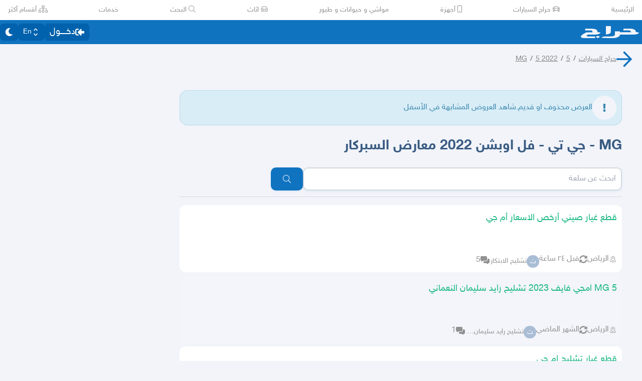

--- FILE ---
content_type: application/javascript
request_url: https://v8-cdn.haraj.com.sa/ext_v11/assets/ReportPost-BZ-Axybj.js
body_size: 9530
content:

!function(){try{var e="undefined"!=typeof window?window:"undefined"!=typeof global?global:"undefined"!=typeof globalThis?globalThis:"undefined"!=typeof self?self:{},n=(new e.Error).stack;n&&(e._sentryDebugIds=e._sentryDebugIds||{},e._sentryDebugIds[n]="3ab9e5a5-1eb4-5b57-a7eb-830dab374f44")}catch(e){}}();
import{j as D}from"./jsx-runtime-D_zvdyIk.js";import{r as W,R as pe}from"./chunk-JMJ3UQ3L-CfoBu44Q.js";import{F as qe}from"./index.es-CDrnooh-.js";import{M as Qe}from"./Modal-C-LUYbwJ.js";import{q as Xe}from"./fetchAsync-ecgK32By.js";import{f as Ze}from"./faCheck-8SJcPBwz.js";import{i as _e}from"./index.es-p03rj7Bg.js";import{B as et}from"./ScrollableContainer-CDArS5JY.js";import"./Image-CqNs1Ne2.js";import{H as tt}from"./index-6fPLvYdi.js";/* empty css                   */import"./fetcher-rmL-qhB4.js";import"./setCookie-B59AlHsZ.js";import"./debug-build-BzbPds9X.js";import{u as it}from"./useAccessToken-3iTHsrk6.js";import{u as rt}from"./useTranslate-SoecCU48.js";function V(){return V=Object.assign?Object.assign.bind():function(i){for(var e=1;e<arguments.length;e++){var r=arguments[e];for(var u in r)Object.prototype.hasOwnProperty.call(r,u)&&(i[u]=r[u])}return i},V.apply(this,arguments)}function Ee(i,e){if(i==null)return{};var r={},u=Object.keys(i),s,f;for(f=0;f<u.length;f++)s=u[f],!(e.indexOf(s)>=0)&&(r[s]=i[s]);return r}var nt=46,at=/\\(\\)?/g,ut=RegExp(`[^.[\\]]+|\\[(?:([^"'][^[]*)|(["'])((?:(?!\\2)[^\\\\]|\\\\.)*?)\\2)\\]|(?=(?:\\.|\\[\\])(?:\\.|\\[\\]|$))`,"g"),st=function(e){var r=[];return e.charCodeAt(0)===nt&&r.push(""),e.replace(ut,function(u,s,f,d){var c=u;return f?c=d.replace(at,"$1"):s&&(c=s.trim()),r.push(c),""}),r},Fe={},ot=/[.[\]]+/,ze=function(e){if(e==null||!e.length)return[];if(typeof e!="string")throw new Error("toPath() expects a string");return Fe[e]==null&&(e.endsWith("[]")?Fe[e]=e.split(ot).filter(Boolean):Fe[e]=st(e)),Fe[e]},L=function(e,r){for(var u=ze(r),s=e,f=0;f<u.length;f++){var d=u[f];if(s==null||typeof s!="object"||Array.isArray(s)&&isNaN(Number(d)))return;s=s[d]}return s};function lt(i){var e=ft(i,"string");return typeof e=="symbol"?e:e+""}function ft(i,e){if(typeof i!="object"||!i)return i;var r=i[Symbol.toPrimitive];if(r!==void 0){var u=r.call(i,e);if(typeof u!="object")return u;throw new TypeError("@@toPrimitive must return a primitive value.")}return String(i)}var Se=function(e,r,u,s,f){if(r>=u.length)return s;var d=u[r];if(isNaN(Number(d))){var c;if(e==null){var p,h=Se(void 0,r+1,u,s,f);return h===void 0?void 0:(p={},p[d]=h,p)}if(Array.isArray(e))throw new Error("Cannot set a non-numeric property on an array");var n=Se(e[d],r+1,u,s,f);if(n===void 0){var j=Object.keys(e).length;if(e[d]===void 0&&j===0)return;if(e[d]!==void 0&&j<=1)return!isNaN(Number(u[r-1]))&&!f?{}:void 0;e[d];var w=Ee(e,[d].map(lt));return w}return V({},e,(c={},c[d]=n,c))}var x=Number(d);if(e==null){var q=Se(void 0,r+1,u,s,f);if(q===void 0)return;var K=[];return K[x]=q,K}if(!Array.isArray(e))throw new Error("Cannot set a numeric property on an object");var Y=e[x],b=Se(Y,r+1,u,s,f),C=[].concat(e);if(f&&b===void 0){if(C.splice(x,1),C.length===0)return}else C[x]=b;return C},_=function(e,r,u,s){if(s===void 0&&(s=!1),e==null)throw new Error("Cannot call setIn() with "+String(e)+" state");if(r==null)throw new Error("Cannot call setIn() with "+String(r)+" key");return Se(e,0,ze(r),u,s)},Ie="FINAL_FORM/form-error",he="FINAL_FORM/array-error";function we(i,e){var r=i.errors,u=i.initialValues,s=i.lastSubmittedValues,f=i.submitErrors,d=i.submitFailed,c=i.submitSucceeded,p=i.submitting,h=i.values,n=e.active,j=e.blur,w=e.change,x=e.data,q=e.focus,K=e.modified,Y=e.modifiedSinceLastSubmit,b=e.name,C=e.touched,U=e.validating,J=e.visited,M=L(h,b),T=r?L(r,b):void 0;T&&T[he]&&(T=T[he]);var G=f&&L(f,b),R=u&&L(u,b),O=e.isEqual(R,M),ie=!!(s&&!e.isEqual(L(s,b),M)),ne=!T&&!G;return{active:n,blur:j,change:w,data:x,dirty:!O,dirtySinceLastSubmit:ie,error:T,focus:q,initial:R,invalid:!ne,length:Array.isArray(M)?M.length:void 0,modified:K,modifiedSinceLastSubmit:Y,name:b,pristine:O,submitError:G,submitFailed:d,submitSucceeded:c,submitting:p,touched:C,valid:ne,value:M,visited:J,validating:U}}var De=["active","data","dirty","dirtySinceLastSubmit","error","initial","invalid","length","modified","modifiedSinceLastSubmit","pristine","submitError","submitFailed","submitSucceeded","submitting","touched","valid","value","visited","validating"],te=function(e,r){if(e===r)return!0;if(typeof e!="object"||!e||typeof r!="object"||!r)return!1;var u=Object.keys(e),s=Object.keys(r);if(u.length!==s.length)return!1;for(var f=Object.prototype.hasOwnProperty.bind(r),d=0;d<u.length;d++){var c=u[d];if(!f(c)||e[c]!==r[c])return!1}return!0};function Ce(i,e,r,u,s,f){var d=!1;return s.forEach(function(c){u[c]&&(i[c]=e[c],(!r||(~f.indexOf(c)?!te(e[c],r[c]):e[c]!==r[c]))&&(d=!0))}),d}var dt=["data"],ct=function(e,r,u,s){var f={blur:e.blur,change:e.change,focus:e.focus,name:e.name},d=Ce(f,e,r,u,De,dt)||!r;return d||s?f:void 0},Me=["active","dirty","dirtyFields","dirtyFieldsSinceLastSubmit","dirtySinceLastSubmit","error","errors","hasSubmitErrors","hasValidationErrors","initialValues","invalid","modified","modifiedSinceLastSubmit","pristine","submitting","submitError","submitErrors","submitFailed","submitSucceeded","touched","valid","validating","values","visited"],vt=["touched","visited"];function Be(i,e,r,u){var s={},f=Ce(s,i,e,r,Me,vt)||!e;return f||u?s:void 0}var ke=function(e){var r,u;return function(){for(var s=arguments.length,f=new Array(s),d=0;d<s;d++)f[d]=arguments[d];return(!r||f.length!==r.length||f.some(function(c,p){return!te(r[p],c)}))&&(r=f,u=e.apply(void 0,f)),u}},je=function(i){return!!i&&(typeof i=="object"||typeof i=="function")&&typeof i.then=="function"},mt="5.0.0-1",bt=function(e,r){return e===r},de=function(e){return Object.keys(e).some(function(r){var u=e[r];return u&&typeof u=="object"&&!(u instanceof Error)?de(u):typeof u<"u"})};function St(i){var e=i.active,r=i.dirtySinceLastSubmit,u=i.modifiedSinceLastSubmit,s=i.error,f=i.errors,d=i.initialValues,c=i.pristine,p=i.submitting,h=i.submitFailed,n=i.submitSucceeded,j=i.submitError,w=i.submitErrors,x=i.valid,q=i.validating,K=i.values;return{active:e,dirty:!c,dirtySinceLastSubmit:r,modifiedSinceLastSubmit:u,error:s,errors:f,hasSubmitErrors:!!(j||w&&de(w)),hasValidationErrors:!!(s||f&&de(f)),invalid:!x,initialValues:d,pristine:c,submitting:p,submitFailed:h,submitSucceeded:n,submitError:j,submitErrors:w,valid:x,validating:q>0,values:K}}function Te(i,e,r,u,s,f){var d=s(r,u,e,f);return d?(i(d),!0):!1}function $e(i,e,r,u,s){var f=i.entries;Object.keys(f).forEach(function(d){var c=f[Number(d)];if(c){var p=c.subscription,h=c.subscriber,n=c.notified;Te(h,p,e,r,u,s||!n)&&(c.notified=!0)}})}function ht(i){if(!i)throw new Error("No config specified");var e=i.debug,r=i.destroyOnUnregister,u=i.keepDirtyOnReinitialize,s=i.initialValues,f=i.mutators,d=i.onSubmit,c=i.validate,p=i.validateOnBlur,h=i.callbackScheduler;if(!d)throw new Error("No onSubmit function specified");var n={subscribers:{index:0,entries:{}},fieldSubscribers:{},fields:{},formState:{asyncErrors:{},dirtySinceLastSubmit:!1,modifiedSinceLastSubmit:!1,errors:{},initialValues:s&&V({},s),pristine:!0,submitting:!1,submitFailed:!1,submitSucceeded:!1,resetWhileSubmitting:!1,valid:!0,validating:0,values:s?V({},s):{}},lastFormState:void 0},j=0,w=!1,x=!1,q=!1,K=0,Y={},b=[],C=!1,U=function(t){return function(a){return delete Y[t],a}},J=function(){if(!C&&b.length>0){C=!0;var t=h||function(a){return setTimeout(a,0)};t(function(){var a=[].concat(b);b.length=0,C=!1,a.forEach(function(o){return o()})})}},M=function(t,a){a?(b.push(t),J()):t()},T=function(t,a,o){var l=L(t.formState.values,a),m=o(l);t.formState.values=_(t.formState.values,a,m)||{}},G=function(t,a,o){if(t.fields[a]){var l,m;t.fields=V({},t.fields,(l={},l[o]=V({},t.fields[a],{name:o,blur:function(){return A.blur(o)},change:function(g){return A.change(o,g)},focus:function(){return A.focus(o)},lastFieldState:void 0}),l)),delete t.fields[a],t.fieldSubscribers=V({},t.fieldSubscribers,(m={},m[o]=t.fieldSubscribers[a],m)),delete t.fieldSubscribers[a];var S=L(t.formState.values,a);t.formState.values=_(t.formState.values,a,void 0)||{},t.formState.values=_(t.formState.values,o,S)||{},delete t.lastFormState}},R=function(t){return function(){if(f){for(var a={formState:n.formState,fields:n.fields,fieldSubscribers:n.fieldSubscribers,lastFormState:n.lastFormState},o=arguments.length,l=new Array(o),m=0;m<o;m++)l[m]=arguments[m];var S=f[t](l,a,{changeValue:T,getIn:L,renameField:G,resetFieldState:A.resetFieldState,setIn:_,shallowEqual:te});return n.formState=a.formState,n.fields=a.fields,n.fieldSubscribers=a.fieldSubscribers,n.lastFormState=a.lastFormState,H(void 0,function(){I(void 0),P()}),S}}},O=f?Object.keys(f).reduce(function(v,t){return v[t]=R(t),v},{}):{},ie=function(t){var a=[];if(c){var o=c(V({},n.formState.values));je(o)?a.push(o.then(function(l){return t(l,!0)})):t(o,!1)}return a},ne=function(t){return Object.keys(t.validators).reduce(function(a,o){var l=t.validators[Number(o)]();return l&&a.push(l),a},[])},Oe=function(t,a){var o=[],l=ne(t);if(l.length){var m;l.forEach(function(S){var F=S(L(n.formState.values,t.name),n.formState.values,S.length===0||S.length===3?we(n.formState,n.fields[t.name]):void 0);if(F&&je(F)){t.validating=!0;var g=F.then(function(E){n.fields[t.name]&&(n.fields[t.name].validating=!1,a(E))});o.push(g)}else m||(m=F)}),a(m)}return o},H=function(t,a){if(w){x=!0,a();return}var o=n.fields,l=n.formState,m=V({},o),S=Object.keys(m);if(!c&&!S.some(function(ue){return ne(m[ue]).length})){a();return}var F=!1;if(t){var g=m[t];if(g){var E=g.validateFields;E&&(F=!0,S=E.length?E.concat(t):[t])}}var k={},X={},z={},Z=[].concat(ie(function(ue,le){le?X=ue||{}:k=ue||{}}),S.reduce(function(ue,le){return ue.concat(Oe(o[le],function(ee){z[le]=ee}))},[])),N=Z.length>0,$=++K,ce=Promise.all(Z).then(U($));N&&(Y[$]=ce);var Pe=function(le){var ee=V({},F?l.errors:{},k,le?X:l.asyncErrors),Ne=function(fe){S.forEach(function(se){if(o[se]){var be=L(k,se),Ye=L(ee,se),Ge=ne(m[se]).length,Je=z[se];fe(se,Ge&&Je||c&&be||(!be&&!F?Ye:void 0))}})};Ne(function(me,fe){ee=_(ee,me,fe)||{}}),Ne(function(me,fe){if(fe&&fe[he]){var se=L(ee,me),be=[].concat(se);be[he]=fe[he],ee=_(ee,me,be)}}),te(l.errors,ee)||(l.errors=ee),le&&(l.asyncErrors=X),l.error=k[Ie]};if(N&&(n.formState.validating++,a()),Pe(!1),a(),N){var Ae=function(){n.formState.validating--,a(),n.formState.validating===0&&n.lastFormState.validating&&P()};ce.then(function(){K>$||Pe(!0)}).then(Ae,Ae)}},I=function(t){if(!j){var a=n.fields,o=n.fieldSubscribers,l=n.formState,m=V({},a),S=function(g){var E=m[g],k=we(l,E),X=E.lastFieldState;E.lastFieldState=k;var z=o[g];z&&$e(z,k,X,ct,X===void 0)};t?S(t):Object.keys(m).forEach(S)}},B=function(){Object.keys(n.fields).forEach(function(t){n.fields[t].touched=!0})},y=function(){return!!(n.formState.error||de(n.formState.errors))},Q=function(){var t=n.fields,a=n.formState,o=n.lastFormState,l=V({},t),m=Object.keys(l),S=!1,F=m.reduce(function(N,$){var ce=!l[$].isEqual(L(a.values,$),L(a.initialValues||{},$));return ce&&(S=!0,N[$]=!0),N},{}),g=m.reduce(function(N,$){var ce=a.lastSubmittedValues||{};return l[$].isEqual(L(a.values,$),L(ce,$))||(N[$]=!0),N},{});a.pristine=!S,a.dirtySinceLastSubmit=!!(a.lastSubmittedValues&&Object.values(g).some(function(N){return N})),a.modifiedSinceLastSubmit=!!(a.lastSubmittedValues&&Object.keys(l).some(function(N){return l[N].modifiedSinceLastSubmit})),a.valid=!a.error&&!a.submitError&&!de(a.errors)&&!(a.submitErrors&&de(a.submitErrors));var E=St(a),k=m.reduce(function(N,$){return N.modified[$]=l[$].modified,N.touched[$]=l[$].touched,N.visited[$]=l[$].visited,N},{modified:{},touched:{},visited:{}}),X=k.modified,z=k.touched,Z=k.visited;return E.dirtyFields=o&&te(o.dirtyFields,F)?o.dirtyFields:F,E.dirtyFieldsSinceLastSubmit=o&&te(o.dirtyFieldsSinceLastSubmit,g)?o.dirtyFieldsSinceLastSubmit:g,E.modified=o&&te(o.modified,X)?o.modified:X,E.touched=o&&te(o.touched,z)?o.touched:z,E.visited=o&&te(o.visited,Z)?o.visited:Z,o&&te(o,E)?o:E},ge=function(){return e&&!0&&e(Q(),Object.keys(n.fields).reduce(function(t,a){return t[a]=n.fields[a],t},{}))},re=!1,ae=!1,P=function(){if(re)ae=!0;else{if(re=!0,ge(),!j&&!(w&&q)){var t=n.lastFormState,a=Q();a!==t&&(n.lastFormState=a,$e(n.subscribers,a,t,Be))}re=!1,ae&&(ae=!1,P())}},ye=function(){return Object.keys(n.fields).some(function(t){return n.fields[t].beforeSubmit&&n.fields[t].beforeSubmit()===!1})},Ve=function(){return Object.keys(n.fields).forEach(function(t){return n.fields[t].afterSubmit&&n.fields[t].afterSubmit()})},ve=function(){return Object.keys(n.fields).forEach(function(t){return n.fields[t].modifiedSinceLastSubmit=!1})};H(void 0,function(){P()});var A={batch:function(t){j++,t(),j--,I(void 0),P()},blur:function(t){var a=n.fields,o=n.formState,l=a[t];l&&(delete o.active,a[t]=V({},l,{active:!1,touched:!0}),p?H(t,function(){I(void 0),P()}):(I(void 0),P()))},change:function(t,a){var o=n.fields,l=n.formState;if(L(l.values,t)!==a){T(n,t,function(){return a});var m=o[t];m&&(o[t]=V({},m,{modified:!0,modifiedSinceLastSubmit:!!l.lastSubmittedValues})),p?(I(void 0),P()):H(t,function(){I(void 0),P()})}},get destroyOnUnregister(){return!!r},set destroyOnUnregister(v){r=v},focus:function(t){var a=n.fields[t];a&&!a.active&&(n.formState.active=t,a.active=!0,a.visited=!0,I(void 0),P())},mutators:O,getFieldState:function(t){var a=n.fields[t];return a&&a.lastFieldState},getRegisteredFields:function(){return Object.keys(n.fields)},getState:function(){return Q()},initialize:function(t){var a=n.fields,o=n.formState,l=V({},a),m=typeof t=="function"?t(o.values):t;u||(o.values=m);var S=u?Object.keys(l).reduce(function(F,g){var E=l[g],k=E.isEqual(L(o.values,g),L(o.initialValues||{},g));return k||(F[g]=L(o.values,g)),F},{}):{};o.initialValues=m,o.values=m,Object.keys(S).forEach(function(F){o.values=_(o.values,F,S[F])||{}}),H(void 0,function(){I(void 0),P()})},isValidationPaused:function(){return w},pauseValidation:function(t){t===void 0&&(t=!0),w=!0,q=t},registerField:function(t,a,o,l){o===void 0&&(o={}),n.fieldSubscribers[t]||(n.fieldSubscribers[t]={index:0,entries:{}});var m=n.fieldSubscribers[t].index++;n.fieldSubscribers[t].entries[m]={subscriber:ke(a),subscription:o,notified:!1};var S=n.fields[t]||{active:!1,afterSubmit:l&&l.afterSubmit,beforeSubmit:l&&l.beforeSubmit,data:l&&l.data||{},isEqual:l&&l.isEqual||bt,lastFieldState:void 0,modified:!1,modifiedSinceLastSubmit:!1,name:t,touched:!1,valid:!0,validateFields:l&&l.validateFields,validators:{},validating:!1,visited:!1,blur:function(){return A.blur(t)},change:function(Z){return A.change(t,Z)},focus:function(){return A.focus(t)}};S.blur=S.blur||function(){return A.blur(t)},S.change=S.change||function(z){return A.change(t,z)},S.focus=S.focus||function(){return A.focus(t)},n.fields[t]=S;var F=!1,g=l&&l.silent,E=l&&l.async,k=function(){var Z=function(){g&&n.fields[t]?I(t):(P(),I(void 0))};M(Z,!!E)};if(l){F=!!(l.getValidator&&l.getValidator()),l.getValidator&&(n.fields[t].validators[m]=l.getValidator);var X=L(n.formState.values,t)===void 0;l.initialValue!==void 0&&(X||L(n.formState.values,t)===L(n.formState.initialValues,t))&&(n.formState.initialValues=_(n.formState.initialValues||{},t,l.initialValue),n.formState.values=_(n.formState.values,t,l.initialValue),H(void 0,k)),l.defaultValue!==void 0&&l.initialValue===void 0&&L(n.formState.initialValues,t)===void 0&&X&&(n.formState.values=_(n.formState.values,t,l.defaultValue))}return F?H(void 0,k):k(),function(){var z=!1;n.fields[t]&&(z=!!(n.fields[t].validators[m]&&n.fields[t].validators[m]()),delete n.fields[t].validators[m]);var Z=!!n.fieldSubscribers[t];Z&&delete n.fieldSubscribers[t].entries[m];var N=Z&&!Object.keys(n.fieldSubscribers[t].entries).length;N&&(delete n.fieldSubscribers[t],delete n.fields[t],z&&(n.formState.errors=_(n.formState.errors,t,void 0)||{}),r&&(n.formState.values=_(n.formState.values,t,void 0,!0)||{})),g||(z?H(void 0,function(){P(),I(void 0)}):N&&P())}},reset:function(t){t===void 0&&(t=n.formState.initialValues),n.formState.submitting&&(n.formState.resetWhileSubmitting=!0),n.formState.submitFailed=!1,n.formState.submitSucceeded=!1,delete n.formState.submitError,delete n.formState.submitErrors,delete n.formState.lastSubmittedValues,A.initialize(t||{})},resetFieldState:function(t){n.fields[t]=V({},n.fields[t],{active:!1,lastFieldState:void 0,modified:!1,touched:!1,valid:!0,validating:!1,visited:!1}),H(void 0,function(){I(void 0),P()})},restart:function(t){t===void 0&&(t=n.formState.initialValues),A.batch(function(){for(var a in n.fields)A.resetFieldState(a),n.fields[a]=V({},n.fields[a],{active:!1,lastFieldState:void 0,modified:!1,modifiedSinceLastSubmit:!1,touched:!1,valid:!0,validating:!1,visited:!1});A.reset(t||{})})},resumeValidation:function(){w=!1,q=!1,x&&H(void 0,function(){I(void 0),P()}),x=!1},setConfig:function(t,a){switch(t){case"debug":e=typeof a=="function"?a:void 0;break;case"destroyOnUnregister":r=a;break;case"initialValues":A.initialize(a);break;case"keepDirtyOnReinitialize":u=a;break;case"mutators":f=a,a?(Object.keys(O).forEach(function(o){o in a||delete O[o]}),Object.keys(a).forEach(function(o){O[o]=R(o)})):Object.keys(O).forEach(function(o){delete O[o]});break;case"onSubmit":d=a;break;case"validate":c=a,H(void 0,function(){I(void 0),P()});break;case"validateOnBlur":p=a;break;case"callbackScheduler":h=a;break;default:throw new Error("Unrecognised option "+t)}},setCallbackScheduler:function(t){h=t},submit:function(){var t=n.formState;if(t.submitting)return Promise.resolve(void 0);if(delete t.submitErrors,delete t.submitError,t.lastSubmittedValues=V({},t.values),y())return B(),ve(),n.formState.submitFailed=!0,P(),I(void 0),Promise.resolve(void 0);var a=Object.keys(Y);if(a.length)return Promise.all(a.map(function(g){return Y[Number(g)]})).then(function(){return A.submit()},function(g){console.error(g)});var o=ye();if(o)return Promise.resolve(void 0);var l,m=!1,S=function(E){t.submitting=!1;var k=t.resetWhileSubmitting;return k&&(t.resetWhileSubmitting=!1),E&&de(E)?(t.submitFailed=!0,t.submitSucceeded=!1,t.submitErrors=E,t.submitError=E[Ie],B()):(k||(t.submitFailed=!1,t.submitSucceeded=!0),Ve()),P(),I(void 0),m=!0,l&&l(E),E};t.submitting=!0,t.submitFailed=!1,t.submitSucceeded=!1,t.lastSubmittedValues=V({},t.values),ve();var F=d(t.values,A,S);if(!m){if(F&&je(F))return P(),I(void 0),F.then(function(g){return S(g),g},function(g){throw S(void 0),g});if(d.length>=3)return P(),I(void 0),new Promise(function(g){l=g});S(F)}return Promise.resolve(void 0)},subscribe:function(t,a){if(!t)throw new Error("No callback given.");if(!a)throw new Error("No subscription provided. What values do you want to listen to?");var o=ke(t),l=n.subscribers,m=l.index++;l.entries[m]={subscriber:o,subscription:a,notified:!1};var S=Q();return Te(o,a,S,S,Be,!0),function(){delete l.entries[m]}},subscribeFieldState:function(t,a,o){return A.registerField(t,a,o)},getFieldSnapshot:function(t){var a=n.fields[t];if(a)return we(n.formState,a)},subscribeFormState:function(t,a){return A.subscribe(t,a)},getFormSnapshot:function(){return Q()}};return A}var pt=["render","children","component"];function Ke(i,e,r){var u=i.render,s=i.children,f=i.component,d=Ee(i,pt);if(f)return W.createElement(f,Object.assign(e,d,{children:s,render:u}));if(u){var c={};Object.defineProperties(c,Object.getOwnPropertyDescriptors(e));var p=Object.getOwnPropertyDescriptors(d);for(var h in p)h in c||Object.defineProperty(c,h,p[h]);return s!==void 0&&(c.children=s),u(c)}if(typeof s!="function")throw new Error("Must specify either a render prop, a render function as children, or a component prop to "+r);var n={};Object.defineProperties(n,Object.getOwnPropertyDescriptors(e));var j=Object.getOwnPropertyDescriptors(d);for(var w in j)w in n||Object.defineProperty(n,w,j[w]);return s(n)}function oe(i,e,r){r===void 0&&(r=function(f,d){return f===d});var u=pe.useRef(i);pe.useEffect(function(){r(i,u.current)||(e(),u.current=i)})}function gt(i){var e=pe.useRef(void 0);return e.current||(e.current=i()),e.current}var Re=function(e,r){if(e===r)return!0;if(typeof e!="object"||!e||typeof r!="object"||!r)return!1;var u=Object.keys(e),s=Object.keys(r);if(u.length!==s.length)return!1;for(var f=Object.prototype.hasOwnProperty.bind(r),d=0;d<u.length;d++){var c=u[d];if(!f(c)||e[c]!==r[c])return!1}return!0},yt=function(e){return!!(e&&typeof e.stopPropagation=="function")},Ue=W.createContext(void 0),We=function(e,r,u){u.forEach(function(s){Object.defineProperty(e,s,{get:function(){return r[s]},enumerable:!0})})},Ft=function(e,r){return We(e,r,["active","dirty","dirtyFields","dirtySinceLastSubmit","dirtyFieldsSinceLastSubmit","error","errors","hasSubmitErrors","hasValidationErrors","initialValues","invalid","modified","modifiedSinceLastSubmit","pristine","submitError","submitErrors","submitFailed","submitSucceeded","submitting","touched","valid","validating","values","visited"])},Et=function(e,r){return We(e,r,["active","data","dirty","dirtySinceLastSubmit","error","initial","invalid","length","modified","modifiedSinceLastSubmit","pristine","submitError","submitFailed","submitSucceeded","submitting","touched","valid","validating","visited"])},Ot="7.0.0",Vt=["debug","decorators","destroyOnUnregister","form","initialValues","initialValuesEqual","keepDirtyOnReinitialize","mutators","onSubmit","subscription","validate","validateOnBlur"],wt={"final-form":mt,"react-final-form":Ot},jt=Me.reduce(function(i,e){return i[e]=!0,i},{});function Lt(i){var e=i.debug,r=i.decorators,u=r===void 0?[]:r,s=i.destroyOnUnregister,f=i.form,d=i.initialValues,c=i.initialValuesEqual,p=i.keepDirtyOnReinitialize,h=i.mutators,n=i.onSubmit,j=i.subscription,w=j===void 0?jt:j,x=i.validate,q=i.validateOnBlur,K=Ee(i,Vt),Y={debug:e,destroyOnUnregister:s,initialValues:d,keepDirtyOnReinitialize:p,mutators:h,onSubmit:n,validate:x,validateOnBlur:q},b=gt(function(){var R=f||ht(Y);return R.pauseValidation(),R}),C=W.useState(function(){return b.getState()}),U=C[0],J=C[1],M=W.useRef(U);M.current=U,W.useEffect(function(){b.isValidationPaused()&&b.resumeValidation();var R=[b.subscribe(function(O){J(function(ie){return Re(O,ie)?ie:O})},w)].concat(u?u.map(function(O){return O(b)}):[]);return function(){b.pauseValidation(),R.reverse().forEach(function(O){return O()})}},[]),oe(e,function(){b.setConfig("debug",e)}),oe(s,function(){b.destroyOnUnregister=!!s}),oe(p,function(){b.setConfig("keepDirtyOnReinitialize",p)}),oe(d,function(){b.setConfig("initialValues",d)},c||Re),oe(h,function(){b.setConfig("mutators",h)}),oe(n,function(){b.setConfig("onSubmit",n)}),oe(x,function(){b.setConfig("validate",x)}),oe(q,function(){b.setConfig("validateOnBlur",q)});var T=function(O){return O&&(typeof O.preventDefault=="function"&&O.preventDefault(),typeof O.stopPropagation=="function"&&O.stopPropagation()),b.submit()},G={form:V({},b,{reset:function(O){yt(O)?b.reset():b.reset(O)}}),handleSubmit:T};return Ft(G,U),W.createElement(Ue.Provider,{value:b},Ke(V({},K,{__versions:wt}),G,"ReactFinalForm"))}function xt(i){var e=W.useContext(Ue);if(!e)throw new Error(i+" must be used inside of a <Form> component");return e}var Rt=!!(typeof window<"u"&&window.navigator&&window.navigator.product&&window.navigator.product==="ReactNative"),Pt=function(e){var r=[];if(e)for(var u=0;u<e.length;u++){var s=e[u];s.selected&&r.push(s.value)}return r},At=function(e,r,u,s){if(!s&&e.nativeEvent&&e.nativeEvent.text!==void 0||s&&e.nativeEvent)return e.nativeEvent.text;var f=e,d=f.target,c=d.type,p=d.value,h=d.checked;switch(c){case"checkbox":if(u!==void 0){if(h)return Array.isArray(r)?r.concat(u):[u];if(!Array.isArray(r))return r;var n=r.indexOf(u);return n<0?r:r.slice(0,n).concat(r.slice(n+1))}else return!!h;case"select-multiple":return Pt(e.target.options);default:return p}};function Nt(i){var e=pe.useRef(i);return pe.useEffect(function(){e.current=i}),e}function Le(i){var e=W.useRef(i);return W.useEffect(function(){e.current=i}),W.useCallback(function(){for(var r=arguments.length,u=new Array(r),s=0;s<r;s++)u[s]=arguments[s];return e.current.apply(null,u)},[])}var qt=De.reduce(function(i,e){return i[e]=!0,i},{}),xe=function(e,r){return e===void 0?"":e},It=function(e,r){return e===""?void 0:e},Bt=function(e,r){return e===r};function kt(i,e){e===void 0&&(e={});var r=e,u=r.afterSubmit,s=r.allowNull,f=r.component,d=r.data,c=r.defaultValue,p=r.format,h=p===void 0?xe:p,n=r.formatOnBlur,j=r.initialValue,w=r.multiple,x=r.parse,q=x===void 0?It:x,K=r.subscription,Y=K===void 0?qt:K,b=r.type,C=r.validateFields,U=r.value,J=xt("useField"),M=Nt(e),T=function(y,Q){return J.registerField(i,y,Y,{afterSubmit:u,beforeSubmit:function(){var re=M.current,ae=re.beforeSubmit,P=re.formatOnBlur,ye=re.format,Ve=ye===void 0?xe:ye;if(P){var ve=J.getFieldState(i);if(ve){var A=ve.value,v=Ve(A,i);v!==A&&J.change(i,v)}}return ae&&ae()},data:d,defaultValue:c,getValidator:function(){return M.current.validate},initialValue:j,isEqual:function(re,ae){return(M.current.isEqual||Bt)(re,ae)},silent:Q,validateFields:C})},G=W.useState(function(){var B=J.getFieldState(i);if(B)return s&&B.initial===null&&B.value!==null?V({},B,{value:null,initial:null}):B;var y=j;return f==="select"&&w&&j===void 0&&(y=[]),{active:!1,blur:function(){},change:function(){},data:d||{},dirty:!1,dirtySinceLastSubmit:!1,error:void 0,focus:function(){},initial:y,invalid:!1,length:void 0,modified:!1,modifiedSinceLastSubmit:!1,name:i,pristine:!0,submitError:void 0,submitFailed:!1,submitSucceeded:!1,submitting:!1,touched:!1,valid:!0,validating:!1,value:y,visited:!1}}),R=G[0],O=G[1];W.useEffect(function(){var B=T(function(y){O(function(Q){return Re(y,Q)?Q:y})},!1);return B},[i,d,c,j]);var ie={};Et(ie,R);var ne=function(){var y=R.value;return y===null&&!s&&(y=""),n?f==="input"&&(y=xe(y)):s&&y===null||(y=h(y,i)),f==="select"&&w?Array.isArray(y)?y:[]:(b==="checkbox"||b==="radio")&&U!==void 0?U:y},Oe=function(){var y=R.value;if(b==="checkbox")return y=h(y,i),U===void 0?!!y:!!(Array.isArray(y)&&~y.indexOf(U));if(b==="radio")return h(y,i)===U},H={name:i,onBlur:Le(function(B){if(R.blur(),n){var y=J.getFieldState(R.name);y&&R.change(h(y.value,R.name))}}),onChange:Le(function(B){var y=B&&B.target?At(B,R.value,U,Rt):B;R.change(q(y,i))}),onFocus:Le(function(B){return R.focus()}),get value(){return ne()},get checked(){return Oe()}};w&&(H.multiple=w),b!==void 0&&(H.type=b);var I={input:H,meta:ie};return I}var $t=["afterSubmit","allowNull","beforeSubmit","children","component","data","defaultValue","format","formatOnBlur","initialValue","isEqual","multiple","name","parse","subscription","type","validate","validateFields","value"];function zt(i,e){var r=i.afterSubmit,u=i.allowNull,s=i.beforeSubmit,f=i.children,d=i.component,c=i.data,p=i.defaultValue,h=i.format,n=i.formatOnBlur,j=i.initialValue,w=i.isEqual,x=i.multiple,q=i.name,K=i.parse,Y=i.subscription,b=i.type,C=i.validate,U=i.validateFields,J=i.value,M=Ee(i,$t),T=kt(q,{afterSubmit:r,allowNull:u,beforeSubmit:s,component:d,data:c,defaultValue:p,format:h,formatOnBlur:n,initialValue:j,isEqual:w,multiple:x,parse:K,subscription:Y,type:b,validate:C,validateFields:U,value:J});if(typeof f=="function")return f(V({},T,M));if(typeof d=="string"){var G=V({},T.input);return d==="select"&&x&&!Array.isArray(G.value)&&(G.value=[]),W.createElement(d,V({},G,{children:f,ref:e},M))}if(!q)throw new Error("prop name cannot be undefined in <Field> component");return Ke(V({children:f,component:d},M,T),{},"Field("+q+")")}var He=W.forwardRef(zt);const Dt=({name:i,hideOnFocus:e})=>D.jsx(He,{name:i,subscribe:{touched:!0,error:!0,active:!0,submitError:!0,dirty:!0},render:({meta:{touched:r,error:u,active:s,dirty:f}})=>r&&u&&!f&&!e?D.jsx("div",{children:D.jsxs("span",{className:"text-danger",children:[u," "]})}):r&&u&&!s?D.jsx("div",{children:D.jsx("span",{className:"text-danger",children:u})}):null});function Ct({id:i,onReported:e}){const r=rt(),[u,s]=W.useState(!1),f=it(),d=W.useCallback(c=>{const{reason:p}=c;e==null||e(p),p&&(s(!0),Xe({args:{token:{value:f,type:"String!"},reason:{value:p,type:"String!"},id:{value:i,type:"Int!"}},queryName:"reportPost",mutation:!0}))},[f,i]);return u?D.jsxs("div",{className:"flex min-h-[20vh] min-w-[20vw] flex-col items-center justify-center",children:[D.jsx(qe,{icon:Ze.faCheck,className:"mb-4"})," ",r("reported")]}):D.jsxs("div",{className:"flex w-[80vh] max-w-full flex-col items-center text-center",dir:"auto",children:[D.jsx(tt,{level:1,className:"my-4",children:r("report_violating_ad")}),D.jsx(Lt,{onSubmit:d,render:({handleSubmit:c,submitting:p})=>D.jsxs("form",{onSubmit:c,children:[D.jsx(He,{name:"reason",rows:"3",maxLength:"200",render:({input:h})=>D.jsx("textarea",{className:"border-secondary mx-auto min-h-[100px] w-[80vw] max-w-md border border-solid p-2",...h}),placeholder:r("violation_placeholder"),validate:h=>h&&h.length<3?r("violation_message_too_short"):h?void 0:r("violation_message_required"),"data-testid":"report-reason-input"}),D.jsx(Dt,{name:"reason",hideOnFocus:!0}),D.jsxs(et,{type:"primary",htmlType:"submit",disabled:p,"data-testid":"report-submit",className:"mx-auto mt-5",children:[D.jsx(qe,{icon:_e})," ",r("report_to_admin")]})]})})]})}function ri({id:i,handleClose:e,onReported:r}){return D.jsx(Qe,{handleClose:e,testId:"report-modal",children:D.jsx(Ct,{id:i,onReported:r})})}export{ri as R};
//# sourceMappingURL=ReportPost-BZ-Axybj.js.map

//# debugId=3ab9e5a5-1eb4-5b57-a7eb-830dab374f44


--- FILE ---
content_type: application/javascript
request_url: https://v8-cdn.haraj.com.sa/ext_v11/assets/fallback-C7zY2jx9.js
body_size: 633
content:

!function(){try{var e="undefined"!=typeof window?window:"undefined"!=typeof global?global:"undefined"!=typeof globalThis?globalThis:"undefined"!=typeof self?self:{},n=(new e.Error).stack;n&&(e._sentryDebugIds=e._sentryDebugIds||{},e._sentryDebugIds[n]="2436cfaa-4d56-58f9-af0a-583d111b6756")}catch(e){}}();
import{j as e}from"./jsx-runtime-D_zvdyIk.js";import{F as l}from"./index.es-CDrnooh-.js";import{B as i}from"./ScrollableContainer-CDArS5JY.js";import"./chunk-JMJ3UQ3L-CfoBu44Q.js";import"./Image-CqNs1Ne2.js";import"./index-6fPLvYdi.js";/* empty css                   */import{f as c}from"./faSearch-h0GzD7YM.js";import{c as m}from"./clsx-B-dksMZM.js";import{u as p}from"./useScopedI18n-FhuS0X8D.js";import{s as d}from"./safeDecodeURIComponent-BlM3vsbI.js";const f="_text_input_3em7c_1",u={text_input:f};function h(){return e.jsx(i,{htmlType:"submit",className:"!my-0 h-full rounded-[10px] rounded-s-none px-6 ","aria-label":"search",type:"neo_primary",children:e.jsx(l,{icon:c.faSearch})})}function F({hideSearchButton:a}){const r=p("searchBar");let o;if(typeof window<"u"){const s=(window.location.pathname||"").split("/").filter(Boolean),n=s[0],t=s[1];o=n==="search"&&typeof t=="string"&&t.length>0?d(t):void 0}return e.jsx("form",{className:"relative box-border w-full md:max-w-[700px]",children:e.jsx("div",{className:"relative flex w-full items-stretch",children:e.jsxs("div",{className:"flex w-full items-stretch !py-0",children:[e.jsx("div",{className:"my-0 h-full w-full",children:e.jsx("input",{className:m(u.text_input,"!my-0"),type:"search",enterKeyHint:"search",autoComplete:"off",placeholder:r("search_for_goods")+" ..",defaultValue:o})}),!a&&e.jsx(h,{})]})})})}export{F as D,h as S,u as s};
//# sourceMappingURL=fallback-C7zY2jx9.js.map

//# debugId=2436cfaa-4d56-58f9-af0a-583d111b6756
